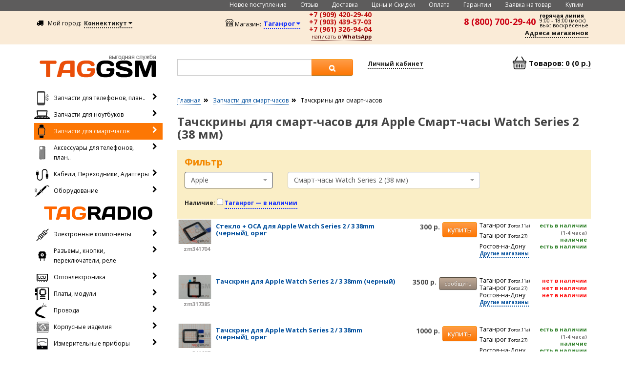

--- FILE ---
content_type: text/html; charset=UTF-8
request_url: https://taggsm.ru/index.php?route=module/geoip/getCity&callback=jQuery21104287219092735095_1768922212851&_=1768922212852
body_size: 101
content:
jQuery21104287219092735095_1768922212851({"zone":"\u0424\u0435\u044a\u0440\u0444\u0438\u043b\u0434"})